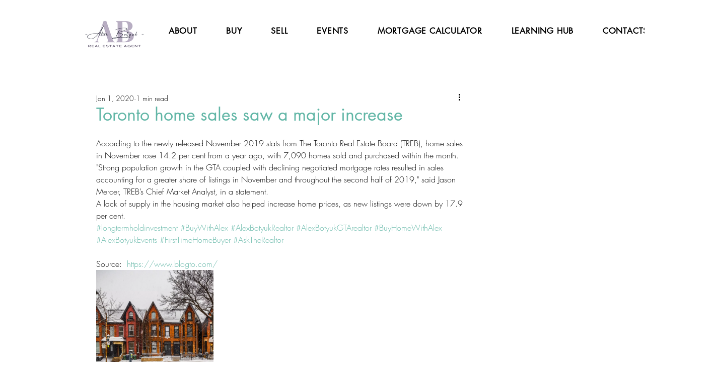

--- FILE ---
content_type: text/css; charset=utf-8
request_url: https://www.botyuk.ca/_serverless/pro-gallery-css-v4-server/layoutCss?ver=2&id=9ptbs-not-scoped&items=3385_960_720&container=561_740_313_720&options=gallerySizeType:px%7CenableInfiniteScroll:true%7CtitlePlacement:SHOW_ON_HOVER%7CgridStyle:1%7CimageMargin:20%7CgalleryLayout:2%7CisVertical:false%7CgallerySizePx:300%7CcubeRatio:1%7CcubeType:fill%7CgalleryThumbnailsAlignment:bottom%7CthumbnailSpacings:0
body_size: -263
content:
#pro-gallery-9ptbs-not-scoped [data-hook="item-container"][data-idx="0"].gallery-item-container{opacity: 1 !important;display: block !important;transition: opacity .2s ease !important;top: 0px !important;left: 0px !important;right: auto !important;height: 233px !important;width: 233px !important;} #pro-gallery-9ptbs-not-scoped [data-hook="item-container"][data-idx="0"] .gallery-item-common-info-outer{height: 100% !important;} #pro-gallery-9ptbs-not-scoped [data-hook="item-container"][data-idx="0"] .gallery-item-common-info{height: 100% !important;width: 100% !important;} #pro-gallery-9ptbs-not-scoped [data-hook="item-container"][data-idx="0"] .gallery-item-wrapper{width: 233px !important;height: 233px !important;margin: 0 !important;} #pro-gallery-9ptbs-not-scoped [data-hook="item-container"][data-idx="0"] .gallery-item-content{width: 233px !important;height: 233px !important;margin: 0px 0px !important;opacity: 1 !important;} #pro-gallery-9ptbs-not-scoped [data-hook="item-container"][data-idx="0"] .gallery-item-hover{width: 233px !important;height: 233px !important;opacity: 1 !important;} #pro-gallery-9ptbs-not-scoped [data-hook="item-container"][data-idx="0"] .item-hover-flex-container{width: 233px !important;height: 233px !important;margin: 0px 0px !important;opacity: 1 !important;} #pro-gallery-9ptbs-not-scoped [data-hook="item-container"][data-idx="0"] .gallery-item-wrapper img{width: 100% !important;height: 100% !important;opacity: 1 !important;} #pro-gallery-9ptbs-not-scoped .pro-gallery-prerender{height:233px !important;}#pro-gallery-9ptbs-not-scoped {height:233px !important; width:740px !important;}#pro-gallery-9ptbs-not-scoped .pro-gallery-margin-container {height:233px !important;}#pro-gallery-9ptbs-not-scoped .pro-gallery {height:233px !important; width:740px !important;}#pro-gallery-9ptbs-not-scoped .pro-gallery-parent-container {height:233px !important; width:760px !important;}